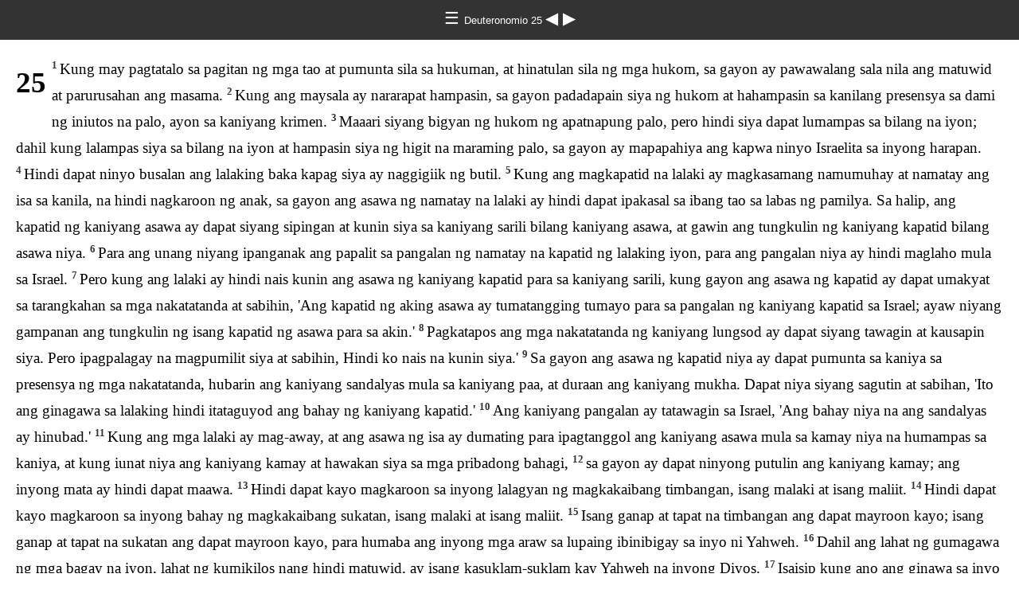

--- FILE ---
content_type: text/html
request_url: https://ebible.org/study/content/texts/tglulb/DT25.html
body_size: 1834
content:
<!DOCTYPE html>
<html><head><meta charset='UTF-8' />
<meta name='viewport' content='width=device-width, initial-scale=1.0, user-scalable=no' />
<title>banal na Bibliya Deuteronomio 25</title>
<link href='latin.css' rel='stylesheet' />
<link href='fallback.css' rel='stylesheet' />
</head><body dir='ltr' class='section-document'>
<div class='header'><div class='nav'>
<a class='home' href='index.html'> &#9776; </a><a class='location latin' href='DT.html'> Deuteronomio 25 </a>
<a class='prev' href='DT24.html'> &#9664; </a>
<a class='next' href='DT26.html'> &#9654; </a>
</div></div>
<div class='chapter section DT25 tglulb tgl DT latin' dir='ltr' data-id='DT25' data-nextid='DT26' data-previd='DT24' lang='tl'>
<div class='c'>25</div>
<div class='p'>
<span class='v DT25_1' data-id='DT25_1'><span class='verse1 v-num v-1'>1&#160;</span>Kung may pagtatalo sa pagitan ng mga tao at pumunta sila sa hukuman, at hinatulan sila ng mga hukom, sa gayon ay pawawalang sala nila ang matuwid at parurusahan ang masama. </span> 
<span class='v DT25_2' data-id='DT25_2'><span class='v-num v-2'>2&#160;</span>Kung ang maysala ay nararapat hampasin, sa gayon padadapain siya ng hukom at hahampasin sa kanilang presensya sa dami ng iniutos na palo, ayon sa kaniyang krimen. </span> 
<span class='v DT25_3' data-id='DT25_3'><span class='v-num v-3'>3&#160;</span>Maaari siyang bigyan ng hukom ng apatnapung palo, pero hindi siya dapat lumampas sa bilang na iyon; dahil kung lalampas siya sa bilang na iyon at hampasin siya ng higit na maraming palo, sa gayon ay mapapahiya ang kapwa ninyo Israelita sa inyong harapan. </span> 
<span class='v DT25_4' data-id='DT25_4'><span class='v-num v-4'>4&#160;</span>Hindi dapat ninyo busalan ang lalaking baka kapag siya ay naggigiik ng butil. </span> 
<span class='v DT25_5' data-id='DT25_5'><span class='v-num v-5'>5&#160;</span>Kung ang magkapatid na lalaki ay magkasamang namumuhay at namatay ang isa sa kanila, na hindi nagkaroon ng anak, sa gayon ang asawa ng namatay na lalaki ay hindi dapat ipakasal sa ibang tao sa labas ng pamilya. Sa halip, ang kapatid ng kaniyang asawa ay dapat siyang sipingan at kunin siya sa kaniyang sarili bilang kaniyang asawa, at gawin ang tungkulin ng kaniyang kapatid bilang asawa niya. </span> 
<span class='v DT25_6' data-id='DT25_6'><span class='v-num v-6'>6&#160;</span>Para ang unang niyang ipanganak ang papalit sa pangalan ng namatay na kapatid ng lalaking iyon, para ang pangalan niya ay hindi maglaho mula sa Israel. </span> 
<span class='v DT25_7' data-id='DT25_7'><span class='v-num v-7'>7&#160;</span>Pero kung ang lalaki ay hindi nais kunin ang asawa ng kaniyang kapatid para sa kaniyang sarili, kung gayon ang asawa ng kapatid ay dapat umakyat sa tarangkahan sa mga nakatatanda at sabihin, 'Ang kapatid ng aking asawa ay tumatangging tumayo para sa pangalan ng kaniyang kapatid sa Israel; ayaw niyang gampanan ang tungkulin ng isang kapatid ng asawa para sa akin.' </span> 
<span class='v DT25_8' data-id='DT25_8'><span class='v-num v-8'>8&#160;</span>Pagkatapos ang mga nakatatanda ng kaniyang lungsod ay dapat siyang tawagin at kausapin siya. Pero ipagpalagay na magpumilit siya at sabihin, Hindi ko nais na kunin siya.' </span> 
<span class='v DT25_9' data-id='DT25_9'><span class='v-num v-9'>9&#160;</span>Sa gayon ang asawa ng kapatid niya ay dapat pumunta sa kaniya sa presensya ng mga nakatatanda, hubarin ang kaniyang sandalyas mula sa kaniyang paa, at duraan ang kaniyang mukha. Dapat niya siyang sagutin at sabihan, 'Ito ang ginagawa sa lalaking hindi itataguyod ang bahay ng kaniyang kapatid.' </span> 
<span class='v DT25_10' data-id='DT25_10'><span class='v-num v-10'>10&#160;</span>Ang kaniyang pangalan ay tatawagin sa Israel, 'Ang bahay niya na ang sandalyas ay hinubad.' </span> 
<span class='v DT25_11' data-id='DT25_11'><span class='v-num v-11'>11&#160;</span>Kung ang mga lalaki ay mag-away, at ang asawa ng isa ay dumating para ipagtanggol ang kaniyang asawa mula sa kamay niya na humampas sa kaniya, at kung iunat niya ang kaniyang kamay at hawakan siya sa mga pribadong bahagi, </span> 
<span class='v DT25_12' data-id='DT25_12'><span class='v-num v-12'>12&#160;</span>sa gayon ay dapat ninyong putulin ang kaniyang kamay; ang inyong mata ay hindi dapat maawa. </span> 
<span class='v DT25_13' data-id='DT25_13'><span class='v-num v-13'>13&#160;</span>Hindi dapat kayo magkaroon sa inyong lalagyan ng magkakaibang timbangan, isang malaki at isang maliit. </span> 
<span class='v DT25_14' data-id='DT25_14'><span class='v-num v-14'>14&#160;</span>Hindi dapat kayo magkaroon sa inyong bahay ng magkakaibang sukatan, isang malaki at isang maliit. </span> 
<span class='v DT25_15' data-id='DT25_15'><span class='v-num v-15'>15&#160;</span>Isang ganap at tapat na timbangan ang dapat mayroon kayo; isang ganap at tapat na sukatan ang dapat mayroon kayo, para humaba ang inyong mga araw sa lupaing ibinibigay sa inyo ni Yahweh. </span> 
<span class='v DT25_16' data-id='DT25_16'><span class='v-num v-16'>16&#160;</span>Dahil ang lahat ng gumagawa ng mga bagay na iyon, lahat ng kumikilos nang hindi matuwid, ay isang kasuklam-suklam kay Yahweh na inyong Diyos. </span> 
<span class='v DT25_17' data-id='DT25_17'><span class='v-num v-17'>17&#160;</span>Isaisip kung ano ang ginawa sa inyo ng taga-Amalek sa daan habang palabas kayo mula sa Ehipto, </span> 
<span class='v DT25_18' data-id='DT25_18'><span class='v-num v-18'>18&#160;</span>kung paano niya kayo sinalubong sa daan at sinalakay kayo sa likuran, lahat na mahina sa inyong likuran, nang kayo ay nanghina at pagod; hindi niya pinarangalan ang Diyos. </span> 
<span class='v DT25_19' data-id='DT25_19'><span class='v-num v-19'>19&#160;</span>Kaya, kapag binigyan kayo ni Yahweh na inyong Diyos ng pahinga mula sa lahat ng inyong mga kaaway na nakapalibot, sa lupain na ibibigay ni Yahweh na inyong Diyo para angkinin bilang isang pamana, hindi dapat ninyo kalimutan na dapat ninyong pawiin ang alaala ng taga-Amalek mula sa silong ng langit. </span>  </div></div>
<div class='footnotes'>

</div>
<div class='footer'><div class='nav'>
<a class='prev' href='DT24.html'>&#9664;</a>
<a class='home' href='index.html'>&#9776;</a>
<a class='next' href='DT26.html'>&#9654;</a>
</div></div>
</body></html>
